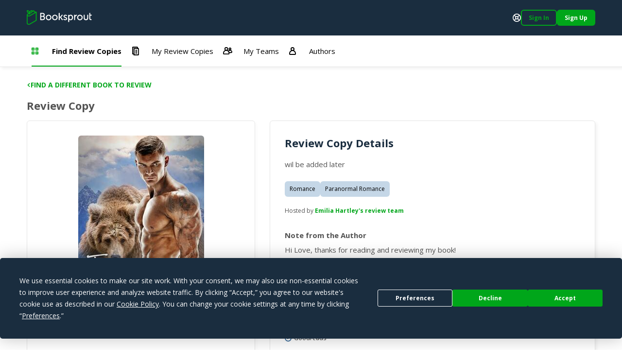

--- FILE ---
content_type: application/javascript; charset=UTF-8
request_url: https://booksprout.co/reviewer/js/chunk-common.10ff682d.js
body_size: 20253
content:
(window["webpackJsonp"]=window["webpackJsonp"]||[]).push([[0],{"00bf":function(e,t,o){"use strict";o("7111")},"0790":function(e,t,o){"use strict";o("4295")},1:function(e,t){},1104:function(e,t,o){"use strict";o("366e")},"1f15":function(e,t,o){"use strict";var i=function(){var e=this,t=e._self._c;e._self._setupProxy;return t("q-dialog",{ref:"termlyDlg",attrs:{"content-class":"bs-modal","transition-show":"slide-up","transition-hide":"slide-down",maximized:e.$q.screen.lt.md,"full-height":e.$q.screen.gt.sm,"full-width":e.$q.screen.gt.sm},on:{hide:e.onDialogHide}},[t("div",{staticClass:"termly-dialog"},[t("bs-btn",{staticClass:"bs-modal__close",attrs:{color:"transparent","text-color":"bs-g","icon-only":"",round:""},on:{click:e.hide}},[t("span",{staticClass:"sr-only"},[e._v(e._s(e.$t("system.actions.closeDialog")))]),t("q-icon",{attrs:{name:"app:times-circle",size:"1rem"}})],1),"terms"===e.contentId?t("terms-content"):e._e(),"privacy-policy"===e.contentId?t("privacy-policy-content"):e._e()],1)])},s=[],n=o("4a72"),r=o("bef0"),a=function(e,t,o,i){var s,n=arguments.length,r=n<3?t:null===i?i=Object.getOwnPropertyDescriptor(t,o):i;if("object"===typeof Reflect&&"function"===typeof Reflect.decorate)r=Reflect.decorate(e,t,o,i);else for(var a=e.length-1;a>=0;a--)(s=e[a])&&(r=(n<3?s(r):n>3?s(t,o,r):s(t,o))||r);return n>3&&r&&Object.defineProperty(t,o,r),r};let c=class extends r["a"]{constructor(){super(...arguments),this.contentIsLoaded=!1}isLoaded(){setTimeout((()=>{this.contentIsLoaded=!0}),350)}};c=a([n["a"]],c);var l=c,u=function(){var e=this,t=e._self._c;e._self._setupProxy;return t("div",{staticClass:"bs-terms"},[t("h1",[e._v("Terms and Conditions")]),t("h2",{staticClass:"h3 bs-h3"},[e._v("Recent Changes")]),t("b",[e._v("March 7th, 2022")]),e._m(0),t("b",[e._v("October 6, 2020")]),e._m(1),t("b",[e._v("October 23, 2019")]),e._m(2),t("b",[e._v("August 31, 2018")]),e._m(3),t("br"),t("h2",{staticClass:"h3 bs-h3"},[e._v("Terms and Conditions")]),t("p",[e._v('These Terms and Conditions ("Terms", "Terms and Conditions") govern your relationship with https://booksprout.co website and Booksprout mobile application (the "Service") operated by Booksprout Web Services Inc. ("us", "we", or "our").')]),t("p",[e._v('Please read these Terms and Conditions carefully before using our website and Book Sprout mobile application (the "Service").')]),t("p",[e._v("Your access to and use of the Service is based on your acceptance of and compliance with these Terms. These Terms apply to all visitors, users and others who access or use the Service.")]),t("p",[e._v("By accessing or using the Service you agree to be bound by these Terms and accept all legal consequences. If you do not agree to these terms and conditions, in whole or in part, please do not use the Service.")]),e._m(4),t("p",[e._v('Some parts of the Service are billed on a subscription basis ("Subscription(s)"). You will be billed in advance on a recurring and periodic basis ("Billing Cycle"). Billing cycles are set on a monthly basis.')]),t("p",[e._v("At the end of each Billing Cycle, your Subscription will automatically renew under the exact same conditions unless you cancel it or Booksprout Web Services Inc. cancels it. You may cancel your Subscription renewal either through your online account management page or by contacting Booksprout Web Services Inc. customer support team.")]),t("p",[e._v("A valid payment method, including credit card, is required to process the payment for your Subscription. You shall provide Booksprout Web Services Inc. with accurate and complete billing information including full name, address, state, zip code, telephone number, and a valid payment method information. By submitting such payment information, you automatically authorize Booksprout Web Services Inc. to charge all Subscription fees incurred through your account to any such payment instruments.")]),t("p",[e._v("Should automatic billing fail to occur for any reason, Booksprout Web Services Inc. will issue an electronic invoice indicating that you must proceed manually, within a certain deadline date, with the full payment corresponding to the billing period as indicated on the invoice.")]),e._m(5),t("p",[e._v("You will be required to register for an account to use the Service. Your account username may not include the name of another person with the intent to impersonate that person, or be offensive, vulgar or obscene. Your account username and password are personal to you. You will be responsible for the confidentiality and use of your username and password, and for all activities (including purchases) that are conducted through your account. You may not transfer or sell access to your account. We will not be liable for any harm related to disclosure of your username or password or the use by anyone else of your username or password. You may not use another user’s account without that user’s permission. You will immediately notify us in writing if you discover any unauthorized use of your account or other account-related security breach. We may require you to change your username and/or password if we believe your account is no longer secure or if we receive a complaint that your username violates someone else’s rights. You will have no ownership in your account or your username. We may refuse registration, cancel an account or deny access to the Service for any reason.")]),e._m(6),t("p",[e._v("You are solely responsible for the activity that occurs on your account, including all transactions and other activities undertaken with your device, whether authorized or unauthorized.  You must keep your user account, username, and password secure. You must notify us immediately of any breach of security or unauthorized use of your account. You further agree not to email, post, or otherwise disseminate any user ID, password, or other information which provides you access to the Service.  We are not liable for any loss that you may incur as a result of someone else using your password or account, either with or without your knowledge. We shall not be responsible for any losses arising out of the loss or theft of user information transmitted from or stored on a computer or device or from unauthorized or fraudulent transactions associated with the Service.")]),t("p",[e._v("You understand that you have no ownership rights in your account or other access to the Service or features therein. We may terminate your access to the Service, cancel your account and/or delete all information associated with your account, including any materials you may have submitted to the Service, at any time, and without notice, for any reason, including if We deem that you have violated these Terms, the law, or for any other reason. We assume no liability for any information removed from the Service, and reserve the right to permanently restrict access to the Service or a user account.")]),e._m(7),t("p",[e._v('Booksprout Web Services Inc. may, at its sole discretion, offer a Subscription with a free trial for a limited period of time ("Free Trial").')]),t("p",[e._v("You may be required to enter your billing information in order to sign up for the Free Trial.")]),t("p",[e._v("If you do enter your billing information when signing up for the Free Trial, you will not be charged by Booksprout Web Services Inc. until the Free Trial has expired. On the last day of the Free Trial period, unless you cancelled your Subscription, you will be automatically charged the applicable Subscription fees for the type of Subscription you have selected.")]),t("p",[e._v("At any time and without notice, Booksprout Web Services Inc. reserves the right to (i) modify the terms and conditions of the Free Trial offer, or (ii) cancel such Free Trial offer.")]),e._m(8),t("p",[e._v("Booksprout Web Services Inc., in its sole discretion and at any time, may modify the Subscription fees for the Subscriptions. Any Subscription fee change will become effective at the end of the then-current Billing Cycle.")]),t("p",[e._v("Booksprout Web Services Inc. will provide you with a reasonable prior notice of any change in Subscription fees to give you an opportunity to terminate your Subscription before such change becomes effective.")]),t("p",[e._v("Your continued use of the Service after the Subscription fee change comes into effect constitutes your agreement to pay the modified Subscription fee amount.")]),e._m(9),t("p",[e._v("Certain refund requests for Subscriptions may be considered by Booksprout Web Services Inc. on a case-by-case basis and granted in sole discretion of Booksprout Web Services Inc..")]),e._m(10),t("p",[e._v('Our Service allows you to post, link, store, share and otherwise make available certain information, text, graphics, videos, or other material ("Content"). You are responsible for the Content that you post to the Service, including its legality, reliability, and appropriateness.')]),t("p",[e._v("By posting Content to the Service, you grant us the right and license to use, modify, publicly perform, publicly display, reproduce, and distribute such Content on and through the Service. You retain any and all of your rights to any Content you submit, post or display on or through the Service and you are responsible for protecting those rights. You agree that this license includes the right for us to make your Content available to other users of the Service, who may also use your Content subject to these Terms.")]),t("p",[e._v("You represent and warrant that: (i) the Content is yours (you own it) or you have the right to use it and grant us the rights and license as provided in these Terms, and (ii) the posting of your Content on or through the Service does not violate the privacy rights, publicity rights, copyrights, contract rights or any other rights of any person.")]),t("p",[e._v("We reserve all rights to block or remove communications or materials that we determine to be: (a) abusive, defamatory, or obscene; (b) fraudulent, deceptive, or misleading; (c) in violation of a copyright, trademark or, other intellectual property right of another or; (d) offensive or otherwise unacceptable to us in our sole discretion.")]),t("p",[e._v("You acknowledge that, by providing you with the ability to view and distribute user-generated content on the Service, we are merely acting as a passive conduit for such distribution and is not undertaking any obligation or liability relating to any contents or activities on the Service.")]),e._m(11),t("p",[e._v("When you create an account with us, you must provide us information that is accurate, complete, and current at all times. Failure to do so constitutes a breach of the Terms, which may result in immediate termination of your account on our Service.")]),t("p",[e._v("You are responsible for safeguarding the password that you use to access the Service and for any activities or actions under your password, whether your password is with our Service or a third-party service.")]),t("p",[e._v("You agree not to disclose your password to any third party. You must notify us immediately upon becoming aware of any breach of security or unauthorized use of your account.")]),e._m(12),t("p",[e._v('We respect the intellectual property rights of others. It is our policy to respond to any claim that Content posted on the Service infringes the copyright or other intellectual property infringement ("Infringement") of any person.')]),e._m(13),t("p",[e._v("You may be held accountable for damages (including costs and attorneys' fees) for misrepresenting that any Content is infringing your copyright.")]),e._m(14),e._m(15),e._m(16),t("p",[e._v("The Service may contain links to third-party web sites or services that are not owned or controlled by Booksprout Web Services Inc..")]),t("p",[e._v("Booksprout Web Services Inc. has no control over, and assumes no responsibility for, the content, privacy policies, or practices of any third party web sites or services. You further acknowledge and agree that Booksprout Web Services Inc. shall not be responsible or liable, directly or indirectly, for any damage or loss caused or alleged to be caused by or in connection with use of or reliance on any such content, goods or services available on or through any such websites or services.")]),t("p",[e._v("We strongly advise you to read the terms and conditions and privacy policies of any third-party web sites or services that you visit.")]),e._m(17),t("p",[e._v("We may terminate or suspend access to our Service immediately, without prior notice or liability, for any reason whatsoever, including, without limitation, if you breach the Terms.")]),t("p",[e._v("All provisions of the Terms shall survive termination, including, without limitation, ownership provisions, warranty disclaimers, indemnity and limitations of liability.")]),t("p",[e._v("Upon termination, your right to use the Service will immediately cease. If you wish to terminate your account, you may simply discontinue using the Service.")]),e._m(18),t("p",[e._v("You agree to indemnify, defend and hold harmless Booksprout Web Services Inc., its principals, officers, directors, representatives, employees, contractors, licensors, licensees, suppliers and agents, from and against any claims, losses, damages, losses, obligations, costs, actions or demands.")]),t("p",[e._v("These include but are not limited to: (a) legal and accounting fees resulting from your use of the Service; (b) your breach of any of these Terms; (c) anything you post on or upload to the Service; and (d) any activity related to your account. This includes any negligent or illegal conduct by you, any person or entity accessing the Service using your account whether such access is obtained via fraudulent or illegal means.")]),e._m(19),t("p",[e._v("Booksprout Web Services Inc., its directors, employees, partners, agents, suppliers, or affiliates, shall not be liable for any loss or damage, direct or indirect, incidental, special, consequential or punitive damages, including without limitation, economic loss, loss or damage to electronic media or data, goodwill, or other intangible losses, resulting from (i) your access to or use of the Service; (ii) your inability to access or use the Service; (iii) any conduct or content of any third-party on or related to the Service; (iiv) any content obtained from or through the Service; and (v) the unauthorized access to, use of or alteration of your transmissions or content, whether based on warranty, contract, tort (including negligence) or any other claim in law, whether or not we have been informed of the possibility of such damage, and even if a remedy set forth herein is found to have failed of its essential purpose.")]),e._m(20),t("p",[e._v('Booksprout Web Services Inc. makes no guarantees, representations or warranties of any kind as regards the website and associated technology. Any purportedly applicable warranties, terms and conditions are excluded, to the fullest extent permitted by law. Your use of the Service is at your sole risk. The Service is provided on an "AS IS" and "AS AVAILABLE" basis. The Service is provided without warranties of any kind, whether express or implied, including, but not limited to, implied warranties of merchantability, fitness for a particular purpose, non-infringement or course of performance, except as provided for under the laws of any province in Canada. In such cases, the provincial law shall apply to the extent necessary.')]),t("p",[e._v("Booksprout Web Services Inc. its subsidiaries, affiliates, and its licensors do not warrant that a) the Service will function uninterrupted, secure or available at any particular time or location; b) any errors or defects will be corrected; c) the Service is free of viruses or other harmful components; or d) the results of using the Service will meet your requirements.")]),t("p",[e._v("If you breach any of these Terms and Booksprout Web Services Inc. chooses not to immediately act, or chooses not to act at all, Booksprout Web Services Inc. will still be entitled to all rights and remedies at any later date, or in any other situation, where you breach these Terms. Booksprout Web Services Inc. does not waive any of its rights. Booksprout Web Services Inc. shall not be responsible for any purported breach of these Terms caused by circumstances beyond its control. A person who is not a party to these Terms shall have no rights of enforcement.")]),t("p",[e._v("You may not assign, sub-license or otherwise transfer any of your rights under these Terms.")]),e._m(21),t("p",[e._v("As set out, above, some jurisdictions do not allow the exclusion of certain warranties or the exclusion or limitation of liability for consequential or incidental damages, so the limitations above may not apply to you. Provincial laws of Canada may apply to certain products and service provided.")]),e._m(22),t("p",[e._v("These Terms shall be governed by, and interpreted and enforced in accordance with, the laws in the Province of British Columbia and the laws of Canada, as applicable.")]),t("p",[e._v("If any provision of these Terms is held to be invalid or unenforceable by a court of competent jurisdiction, then any remaining provisions of these Terms will remain in effect. These Terms constitute the entire agreement between us regarding our Service, and supersede and replace any prior agreements, oral or otherwise, regarding the Service.")]),e._m(23),t("p",[e._v("We reserve the right, at our sole discretion, to modify or replace these Terms at any time. If a revision is material we will make reasonable efforts to provide at least 30 days' notice prior to any new terms taking effect. What constitutes a material change will be determined at our sole discretion.")]),t("p",[e._v("By continuing to access or use our Service after those revisions become effective, you agree to be bound by the revised terms. If you do not agree to the new terms, in whole or in part, please stop using the website and the Service.")]),e._m(24),t("p",[e._v("If you have any questions about these Terms, please "),t("button",{attrs:{type:"button",role:"link"},on:{click:function(t){return e.openHelpscout(void 0,!0)}}},[e._v("contact us")]),e._v(".")])])},d=[function(){var e=this,t=e._self._c;e._self._setupProxy;return t("ul",[t("li",[e._v("Added 'Account Registration' section")]),t("li",[e._v("Added 'Online Account Management' section")])])},function(){var e=this,t=e._self._c;e._self._setupProxy;return t("ul",[t("li",[e._v("Changed the governing law from Saskatchewan to British Columbia.")])])},function(){var e=this,t=e._self._c;e._self._setupProxy;return t("ul",[t("li",[e._v('Changed operating company from "Book Sprout Services" to "Booksprout Web Services Inc."')])])},function(){var e=this,t=e._self._c;e._self._setupProxy;return t("ul",[t("li",[e._v("Changed email address for copyright infringement notices.")])])},function(){var e=this,t=e._self._c;e._self._setupProxy;return t("p",[t("strong",[e._v("Subscriptions")])])},function(){var e=this,t=e._self._c;e._self._setupProxy;return t("p",[t("strong",[e._v("Account Registration")])])},function(){var e=this,t=e._self._c;e._self._setupProxy;return t("p",[t("strong",[e._v("Online Account Management")])])},function(){var e=this,t=e._self._c;e._self._setupProxy;return t("p",[t("strong",[e._v("Free Trial")])])},function(){var e=this,t=e._self._c;e._self._setupProxy;return t("p",[t("strong",[e._v("Fee Changes")])])},function(){var e=this,t=e._self._c;e._self._setupProxy;return t("p",[t("strong",[e._v("Refunds")])])},function(){var e=this,t=e._self._c;e._self._setupProxy;return t("p",[t("strong",[e._v("Content")])])},function(){var e=this,t=e._self._c;e._self._setupProxy;return t("p",[t("strong",[e._v("Accounts")])])},function(){var e=this,t=e._self._c;e._self._setupProxy;return t("p",[t("strong",[e._v("Copyright Policy")])])},function(){var e=this,t=e._self._c;e._self._setupProxy;return t("p",[e._v("If you are a copyright owner, or authorized on behalf of one, and you believe that the copyrighted work has been copied in a way that constitutes copyright infringement that is taking place through the Service, you must submit your notice in writing to "),t("a",{attrs:{href:"https://help.booksprout.co",target:"_blank",rel:"noreferrer noopener"}},[e._v("https://help.booksprout.co")]),e._v(' with the title of "Copyright Infringement" and include in your notice a detailed description of the alleged Infringement.')])},function(){var e=this,t=e._self._c;e._self._setupProxy;return t("p",[t("strong",[e._v("Privacy")])])},function(){var e=this,t=e._self._c;e._self._setupProxy;return t("p",[e._v("We respect the privacy of the users of the Service. Our collection, use and disclosure of personal information in connection with the Service is located in our "),t("a",{attrs:{href:"/privacy-policy"}},[e._v("privacy policy")]),e._v(". Personal information collected in connection with the Service may be stored and processed in or outside Canada and may be subject to the laws of other jurisdictions.")])},function(){var e=this,t=e._self._c;e._self._setupProxy;return t("p",[t("strong",[e._v("Links To Other Web Sites")])])},function(){var e=this,t=e._self._c;e._self._setupProxy;return t("p",[t("strong",[e._v("Termination")])])},function(){var e=this,t=e._self._c;e._self._setupProxy;return t("p",[t("strong",[e._v("Indemnification")])])},function(){var e=this,t=e._self._c;e._self._setupProxy;return t("p",[t("strong",[e._v("Limitation Of Liability")])])},function(){var e=this,t=e._self._c;e._self._setupProxy;return t("p",[t("strong",[e._v("Disclaimer And Non-Waiver of Rights")])])},function(){var e=this,t=e._self._c;e._self._setupProxy;return t("p",[t("strong",[e._v("Exclusions")])])},function(){var e=this,t=e._self._c;e._self._setupProxy;return t("p",[t("strong",[e._v("Governing Law")])])},function(){var e=this,t=e._self._c;e._self._setupProxy;return t("p",[t("strong",[e._v("Changes")])])},function(){var e=this,t=e._self._c;e._self._setupProxy;return t("p",[t("strong",[e._v("Contact Us")])])}],h=o("540d"),p=function(e,t,o,i){var s,n=arguments.length,r=n<3?t:null===i?i=Object.getOwnPropertyDescriptor(t,o):i;if("object"===typeof Reflect&&"function"===typeof Reflect.decorate)r=Reflect.decorate(e,t,o,i);else for(var a=e.length-1;a>=0;a--)(s=e[a])&&(r=(n<3?s(r):n>3?s(t,o,r):s(t,o))||r);return n>3&&r&&Object.defineProperty(t,o,r),r};let f=class extends h["a"]{};f=p([n["a"]],f);var m=f,v=m,y=(o("d901"),o("89ad")),g=Object(y["a"])(v,u,d,!1,null,null,null),b=g.exports,_=function(){var e=this,t=e._self._c;e._self._setupProxy;return t("div",{staticClass:"bs-privacy-policy"},[t("h1",[e._v("Privacy Policy")]),t("h2",{staticClass:"h3 bs-h3"},[e._v("Recent Changes")]),t("b",[e._v("October 23, 2019")]),e._m(0),t("br"),t("h2",{staticClass:"h3 bs-h3"},[e._v("Privacy Policy")]),t("p",[e._v('Booksprout Web Services Inc. ("us", "we", or "our") operates the https://booksprout.co website and the Booksprout mobile application (the "Service").')]),t("p",[e._v("This page informs you of our policies regarding the collection, use and disclosure of Personal Information when you use our Service. Our privacy commitment is to ensure the accuracy, confidentiality, and security of your Personal Information and to allow you to request access to, and correct your Personal Information as may be required.")]),e._m(1),t("p",[e._v('"Personal Information" is information about an identifiable individual and may include your name, age, home address, phone number, marital status, income and financial information, education, employment information and identification numbers (such as your social insurance number).')]),e._m(2),t("p",[e._v('We are committed to providing our clients, customers, members ("you", "your" or "them") with exceptional service. Providing the Service may involve the collection, use and, at times, the disclosure of your Personal Information. The Personal Information about you which we collect will be limited to that which is necessary for the purposes identified to you by us. Personal Information will be collected by us by fair and lawful means.')]),t("p",[e._v("Whenever we collect Personal Information about you, we will explain how we intend to use the information. We will limit the information we collect to what we need for those purposes and we will use it only for the purposes described.")]),t("p",[e._v("We obtain most of our information about you directly from you or through your interactions with the Service and any other organization with whom you provided your consent to disclose Personal Information to us.")]),t("p",[e._v("We will only collect Personal Information that is necessary to provide the Service and to fulfill the following purposes:")]),e._m(3),e._m(4),t("p",[e._v("We will obtain your consent to collect, use or disclose Personal Information except as set out under applicable laws. Depending on the situation and the sensitivity of the information, we may obtain your consent in different ways. Consent may be obtained verbally, online through check-boxes or other means or directly from you in writing.")]),e._m(5),t("p",[e._v("You may withdraw your consent at any time upon reasonable notice, subject to legal, regulatory or contractual requirements. Please note that withdrawing your consent may affect our ability to continue to provide you with the Services or certain functions within the Services that you have or would like to receive and which may be of value to you. To withdraw or change your consent, you may contact us or following the unsubscribe instructions in any message/communication at the address or telephone number listed at the end of this policy.")]),e._m(6),t("p",[e._v("We will not share or sell your Personal Information to other parties unless consent has been provided or as otherwise set out herein.")]),t("p",[e._v("There are some types of disclosure of your Personal Information which may occasionally occur without your consent as part of us fulfilling our routine obligations and/or conducting business in the ordinary course and in accordance with applicable laws. These situations include:")]),e._m(7),t("p",[e._v("We may employ third party companies and individuals to facilitate our Service, to provide the Service on our behalf, to perform Service-related activities or to assist us in analyzing how our Service is used. These third parties have access to your Personal Information do not have an independent right to use the information and are obligated not to disclose or use it for any other purpose. As well, some service providers are subject to their own legal compliance requirements and the laws of their jurisdiction. Some service providers and their processing servers may be required to disclose information to courts, government authorities, regulators or law enforcement in accordance with applicable laws of that country. For more information on the manner in which our service providers treat your personal information, please contact us as set out at the end of this policy. ")]),t("p",[e._v("Your Personal Information may be shared, stored or accessed in Canada or other jurisdictions or countries where the data protection laws may differ than those from your jurisdiction. Your personal information may be disclosed in response to valid demands or requests from governments, regulators, courts and law enforcement authorities in those jurisdictions or countries. ")]),t("p",[e._v("If you are located outside Canada and choose to provide information to us, please note that we transfer the information, including Personal Information, to the USA for processing and use.")]),e._m(8),t("p",[e._v("We will retain your Personal Information for the time it is required to meet the purposes set out above and for a reasonable length of time thereafter or to otherwise meet legal or regulatory requirements. Once your Personal Information is no longer required for such purposes, it will be destroyed, deleted or made anonymous.")]),e._m(9),t("p",[e._v("We make all reasonable efforts to keep your Personal Information up-to-date and we endeavor to base our decisions on accurate and timely information when we make a determination that may impact you. We rely on you to disclose all material Personal Information to us and to inform us of any relevant changes, out-of-date, or incomplete information (for example, a name change or change in telephone number). If you discover any inaccurate information, please contact us and we will make the corrections and ensure this change of information is recorded. We want to ensure that the Service is not affected by incomplete or inaccurate Personal Information.")]),e._m(10),t("p",[e._v("The security of your Personal Information is important to us. We take precautions to protect your Personal information using commercially reasonable means. Your Personal Information is protected both online and offline, regardless the manner in which the information is submitted to us, with safeguards and security measures appropriate to the sensitivity of the Personal Information, such as using passwords, encryption, firewalls, restricted employee access or other methods.")]),e._m(11),t("p",[e._v("You have the right to access, update, and correct inaccuracies in your Personal Information in our custody and control, subject to certain exceptions prescribed by law. You may request access to your Personal Information and update or correct inaccuracies in the Personal Information we have in our custody or control or request that we delete your Personal Information by sending a written request to us at the contact information set out at the end of this policy.")]),t("p",[e._v("Please note that we may request certain Personal Information for the purposes of verifying the identity of the individual seeking access to any Personal Information records. ")]),e._m(12),t("p",[e._v("We may use cookies, pixel tags, web beacons and other tracking technologies or log data on our websites, applications, email messages and advertisements to gather information about your visit (such as demographic data, browser type, device ID, IP address, pages visited, activities conducted on the page, and the day and time of your visit). When using a mobile device, we may collect information such as the type of mobile device you use, your mobile device unique ID, the IP address of your mobile device, your mobile operating system, the type of mobile Internet browser you use and other statistics.")]),t("p",[e._v("Using cookies and other tracking technologies provides benefits to you, such as allowing you to maintain your account login information or contact information and other key elements relating to the Service between visits. In addition, we use information gathered from cookies to autofill fields on forms relating to the Service. This information can be corrected by you before submitting any form or inquiry or you can disable the cookie as discussed below and the information will not be collected.")]),t("p",[e._v("To measure site activity, provide a better user experience, and tailor our marketing communications, we or our service providers or business partners may compile information from the cookies, pixel tags, web beacons or other tracking technologies on our websites and use third party services such as Google Analytics that collect, monitor and analyze this type of information in order to increase our Service's functionality. This information may be combined with other information collected online or offline about you, including data provided by third party sources, and may be used or shared for the purposes described in this Privacy Policy.")]),t("p",[e._v("To the extent that Internet Protocol (IP) addresses or similar identifiers are considered Personal Information by local law, we treat these identifiers and associated information as Personal Information. Similarly, to the extent that non-personal information is combined with Personal Information, we treat the combined information as Personal Information for the purposes of this Privacy Policy.")]),t("p",[e._v("You can instruct your browser to refuse all cookies or to indicate when a cookie is being sent. However, if you do not accept cookies, you may not be able to use some portions of our Service. Please refer to your browser Help instructions to learn more about cookies and other technologies and how to manage their use. If you elect to refuse or delete cookies, you will need to repeat this process if you use another computer, or change browsers. If you choose to decline cookies, some of the functionality of our Service may be impaired.")]),e._m(13),t("p",[e._v("Our Service may contain links to other sites that are not operated by us. If you click on a third party link, you will be directed to that third party's site. We have no control over, and assume no responsibility for the content, privacy policies or practices of any third party sites or services and we strongly advise you to review the Privacy Policy of every site you visit.")]),e._m(14),t("p",[e._v("We do not target or knowingly collect Personal Information from children under the age of majority. If you are a parent or guardian and you are aware that your child has provided us with Personal Information, please contact us. If we become aware that we have collected Personal Information from children without verification of parental consent, we take steps to remove that information from our servers.")]),e._m(15),t("p",[e._v("We may update this Privacy Policy from time to time. We will notify you of any changes by posting the new Privacy Policy on this page.")]),t("p",[e._v("You are advised to review this Privacy Policy periodically for any changes. Changes to this Privacy Policy are effective when they are posted on this page.")]),e._m(16),t("p",[e._v("If you have any questions about this Privacy Policy, please "),t("button",{attrs:{type:"button",role:"link"},on:{click:function(t){return e.openHelpscout(void 0,!0)}}},[e._v("contact us")]),e._v(".")])])},w=[function(){var e=this,t=e._self._c;e._self._setupProxy;return t("ul",[t("li",[e._v('Changed operating company from "Book Sprout Services" to "Booksprout Web Services Inc."')])])},function(){var e=this,t=e._self._c;e._self._setupProxy;return t("p",[t("strong",[t("u",[e._v("Personal Information ")])])])},function(){var e=this,t=e._self._c;e._self._setupProxy;return t("p",[t("strong",[t("u",[e._v("Personal Information Collection and Use")])])])},function(){var e=this,t=e._self._c;e._self._setupProxy;return t("ul",[t("li",[e._v("To verify identity;")]),t("li",[e._v("To identify your preferences in administering the Service;")]),t("li",[e._v("To send you newsletters, marketing or promotional materials and other information that may be of interest to you;")]),t("li",[e._v("To open and manage an account for the Service;")]),t("li",[e._v("To ensure you receive a high standard of service;")]),t("li",[e._v("To protect you and us from error, fraud and other illegal activities;")]),t("li",[e._v("To respond to your questions and requests;")]),t("li",[e._v("To provide you with electronic and other marketing communications with information and offers that may be of interest to you; and")]),t("li",[e._v("To comply with legal and regulatory requirements and as otherwise required or permitted by applicable laws.")])])},function(){var e=this,t=e._self._c;e._self._setupProxy;return t("p",[t("strong",[t("u",[e._v("Consent to Use Personal Information")])])])},function(){var e=this,t=e._self._c;e._self._setupProxy;return t("p",[t("strong",[t("u",[e._v("Withdrawing Consent")])])])},function(){var e=this,t=e._self._c;e._self._setupProxy;return t("p",[t("strong",[t("u",[e._v("Who We Share Your Personal Information With")])])])},function(){var e=this,t=e._self._c;e._self._setupProxy;return t("ul",[t("li",[e._v("within our company and any controlled subsidiaries and affiliates;")]),t("li",[e._v("when we believe in good faith that disclosure is necessary to protect our rights, protect your safety or the safety of others, investigate fraud or respond to a law enforcement request; and")]),t("li",[e._v("as required or permitted by applicable law, such as in conjunction with a subpoena, government inquiry, litigation, dispute resolution or similar legal process (which may include lawful access by courts, law enforcement or governmental agencies).")])])},function(){var e=this,t=e._self._c;e._self._setupProxy;return t("p",[t("strong",[t("u",[e._v("Retention of Personal Information ")])])])},function(){var e=this,t=e._self._c;e._self._setupProxy;return t("p",[t("strong",[t("u",[e._v("Accuracy of Personal Information")])])])},function(){var e=this,t=e._self._c;e._self._setupProxy;return t("p",[t("strong",[t("u",[e._v("How We Ensure Security of Your Personal Information")])])])},function(){var e=this,t=e._self._c;e._self._setupProxy;return t("p",[t("strong",[t("u",[e._v("Your Access To Personal Information")])])])},function(){var e=this,t=e._self._c;e._self._setupProxy;return t("p",[t("strong",[t("u",[e._v("Cookies and Online Tracking Technology")])])])},function(){var e=this,t=e._self._c;e._self._setupProxy;return t("p",[t("strong",[t("u",[e._v("Links To Third Party Websites")])])])},function(){var e=this,t=e._self._c;e._self._setupProxy;return t("p",[t("strong",[t("u",[e._v("Children's Privacy")])])])},function(){var e=this,t=e._self._c;e._self._setupProxy;return t("p",[t("strong",[t("u",[e._v("Changes To This Privacy Policy")])])])},function(){var e=this,t=e._self._c;e._self._setupProxy;return t("p",[t("strong",[t("u",[e._v("How to Contact Us")])])])}],S=function(e,t,o,i){var s,n=arguments.length,r=n<3?t:null===i?i=Object.getOwnPropertyDescriptor(t,o):i;if("object"===typeof Reflect&&"function"===typeof Reflect.decorate)r=Reflect.decorate(e,t,o,i);else for(var a=e.length-1;a>=0;a--)(s=e[a])&&(r=(n<3?s(r):n>3?s(t,o,r):s(t,o))||r);return n>3&&r&&Object.defineProperty(t,o,r),r};let k=class extends h["a"]{};k=S([n["a"]],k);var O=k,C=O,P=(o("5a8b"),Object(y["a"])(C,_,w,!1,null,null,null)),A=P.exports,x=function(e,t,o,i){var s,n=arguments.length,r=n<3?t:null===i?i=Object.getOwnPropertyDescriptor(t,o):i;if("object"===typeof Reflect&&"function"===typeof Reflect.decorate)r=Reflect.decorate(e,t,o,i);else for(var a=e.length-1;a>=0;a--)(s=e[a])&&(r=(n<3?s(r):n>3?s(t,o,r):s(t,o))||r);return n>3&&r&&Object.defineProperty(t,o,r),r};let T=class extends l{get dialog(){return this.$refs.termlyDlg}show(){this.dialog.show()}hide(){this.dialog.hide()}onDialogHide(){this.$emit("hide")}cancel(){this.$emit("ok"),this.hide()}};x([Object(n["c"])({type:String})],T.prototype,"contentId",void 0),T=x([Object(n["a"])({components:{TermsContent:b,PrivacyPolicyContent:A}})],T);var I=T,$=I,j=(o("dca62"),o("d8e4")),R=o("b189"),L=o("491d"),q=o.n(L),E=Object(y["a"])($,i,s,!1,null,null,null);t["a"]=E.exports;q()(E,"components",{QDialog:j["a"],QIcon:R["a"]})},2444:function(e,t,o){"use strict";o("4a12")},"34be":function(e,t,o){},"366e":function(e,t,o){},"38d6":function(e,t,o){"use strict";o("79ed")},"3c55":function(e,t,o){"use strict";o("dfc4")},"3efb":function(e,t,o){},4295:function(e,t,o){},"4a12":function(e,t,o){},"4dbb":function(e,t,o){},"540d":function(e,t,o){"use strict";var i=o("4a72"),s=o("bef0"),n=o("a88e"),r=o("e796"),a=o("1b59"),c=o("b8d9"),l=o.n(c),u=o("c214"),d=function(e,t,o,i){var s,n=arguments.length,r=n<3?t:null===i?i=Object.getOwnPropertyDescriptor(t,o):i;if("object"===typeof Reflect&&"function"===typeof Reflect.decorate)r=Reflect.decorate(e,t,o,i);else for(var a=e.length-1;a>=0;a--)(s=e[a])&&(r=(n<3?s(r):n>3?s(t,o,r):s(t,o))||r);return n>3&&r&&Object.defineProperty(t,o,r),r},h=function(e,t,o,i){function s(e){return e instanceof o?e:new o((function(t){t(e)}))}return new(o||(o=Promise))((function(o,n){function r(e){try{c(i.next(e))}catch(t){n(t)}}function a(e){try{c(i["throw"](e))}catch(t){n(t)}}function c(e){e.done?o(e.value):s(e.value).then(r,a)}c((i=i.apply(e,t||[])).next())}))};const p=o("28b2");let f=class extends s["a"]{constructor(){super(...arguments),this.isUserMenuOpen=!1,this.isMainMenuOpen=!1,this.showDemoBanner=!1,this.nextMaintenanceTime="",this.nextMaintenanceTimeInMinutes="",this.showReactivateEmailBanner=!1}onRouteChanged(){this.$q.screen.lt.md&&(this.isMainMenuOpen=!1)}get canSwitchToMimicUser(){return this.authenticatedUser.canActAs&&this.authenticatedUser.canActAs.length>0&&!this.authenticatedUser.isAdmin}get displayName(){var e,t,o;return(null===(t=null===(e=this.mimicOrAuthenticatedUser)||void 0===e?void 0:e.name)||void 0===t?void 0:t.trim())||(null===(o=this.mimicOrAuthenticatedUser)||void 0===o?void 0:o.emailAddress)||""}get adminLinkForMimicUser(){if(this.isMimic){const e=l()(this.mimicUser.name||this.mimicUser.emailAddress+"",{strict:!0}),t=`user/${this.mimicUser.id}/${e}`;return this.linkToOtherApp("admin",t)}return this.linkToOtherApp("admin","dashboard")}get isOffline(){return"offline"===this.nextMaintenanceTime}get headerOffset(){let e=0;if(this.showDemoBanner||this.showReactivateEmailBanner){const t=this.$q.screen.lt.sm?138:72;e+=t}return this.isOffline&&(e+=65),e}openHelpscout(e,t=!1){if("function"===typeof window.Beacon&&"object"===typeof window.Beacon("info")){const{isOpened:e}=window.Beacon("info").status;window.Beacon(e?"close":"open"),t&&window.Beacon("navigate","/ask/message/")}else e&&"reviewer"===e?window.open("https://help.booksprout.co/collection/173-reader-support"):window.open("https://help.booksprout.co/collection/124-author-support")}logout(){this.$store.dispatch(r["g"]).then((()=>{this.$router.push("/login")}))}onShowSwitchUserClick(){this.$q.dialog({component:()=>Promise.all([o.e(1),o.e(27)]).then(o.bind(null,"3f22")),parent:this})}showDemoBannerDialog(e){this.$q.dialog({component:()=>o.e(25).then(o.bind(null,"2d9d")),parent:this,showFeedback:e})}reactivateEmailAddresses(){return h(this,void 0,void 0,(function*(){yield this.userService.reactivateEmailAddresses().then((()=>h(this,void 0,void 0,(function*(){this.showReactivateEmailBanner=!1;const e=yield this.authService.getAuthenticatedUser();yield this.$store.dispatch(r["o"],null===e||void 0===e?void 0:e.user)}))))}))}onStopMimicClick(){this.$store.dispatch(r["n"],null).then((()=>{this.$q.localStorage.remove("userSelectedArcFilters")}))}openAuthorbaseDialog(){this.$q.dialog({component:()=>o.e(24).then(o.bind(null,"c080")),parent:this})}mounted(){var e;const t=[a["s"].USER.EMAILS.SOFT_BOUNCE_CODE,a["s"].USER.EMAILS.TRANSIENT_BOUNCE_CODE,a["s"].USER.EMAILS.DNS_ERROR];this.showReactivateEmailBanner=null===(e=this.mimicOrAuthenticatedUser.userEmails)||void 0===e?void 0:e.some((e=>t.includes(e.postmarkBounceCode))),requestAnimationFrame((()=>{this.isMainMenuOpen=this.$q.screen.gt.sm,this.showDemoBanner=(p.location.href.includes("beta.")||p.location.href.includes("testing."))&&!this.showReactivateEmailBanner}))}updated(){if(p.body.style.setProperty("--scrollbar-width",window.innerWidth-p.body.clientWidth+"px"),"function"===typeof window.Beacon&&"object"===typeof window.Beacon("info")){const{isOpened:e}=window.Beacon("info").status;e&&(window.Beacon("event",{type:"page-viewed",url:this.$router.currentRoute.fullPath,title:p.title}),window.Beacon("suggest"))}}};d([Object(u["c"])("UserService")],f.prototype,"userService",void 0),d([Object(u["c"])("AuthService")],f.prototype,"authService",void 0),d([Object(i["g"])("$route")],f.prototype,"onRouteChanged",null),d([Object(n["a"])("getUnreadMessageCount")],f.prototype,"unreadMessageCount",void 0),d([Object(n["a"])("getUnreadNotificationCount")],f.prototype,"unreadNotificationCount",void 0),f=d([i["a"]],f),t["a"]=f},"57c3":function(e,t,o){"use strict";var i=function(){var e=this,t=e._self._c;e._self._setupProxy;return t("bs-form",{on:{submit:e.login}},[t("bs-form-field",[t("bs-input",{attrs:{inputmode:"email",placeholder:e.$tc("modules.signUp.formFields.email.placeholder"),label:e.$tc("system.labels.email"),validation:[t=>e.validEmail(t)?void 0:{label:e.$tc("system.errors.invalidEmail")}],"lazy-validation":"",required:""},model:{value:e.email,callback:function(t){e.email=t},expression:"email"}})],1),t("bs-form-field",[t("bs-input",{attrs:{placeholder:e.$tc("modules.signUp.formFields.password.placeholder"),label:e.$tc("system.labels.password"),required:"",password:""},model:{value:e.password,callback:function(t){e.password=t},expression:"password"}})],1),e.hideResetPasswordLink?e._e():t("bs-btn",{staticClass:"text-bs-g bs-request-password-link",attrs:{to:"/request-password-reset","as-link":""}},[e._v("\n    "+e._s(e.$tc("system.labels.forgotPassword"))+"\n  ")]),t("bs-checkbox",{staticClass:"full-width",attrs:{tkey:"modules.login.labels.keepMeLoggedIn",left:""},model:{value:e.keepMeLoggedIn,callback:function(t){e.keepMeLoggedIn=t},expression:"keepMeLoggedIn"}}),t("bs-btn",{staticClass:"full-width",attrs:{type:"submit",large:""}},[e._v("\n    "+e._s(e.$tc("system.actions.login"))+"\n  ")])],1)},s=[],n=o("4a72"),r=o("af0d"),a=function(e,t,o,i){var s,n=arguments.length,r=n<3?t:null===i?i=Object.getOwnPropertyDescriptor(t,o):i;if("object"===typeof Reflect&&"function"===typeof Reflect.decorate)r=Reflect.decorate(e,t,o,i);else for(var a=e.length-1;a>=0;a--)(s=e[a])&&(r=(n<3?s(r):n>3?s(t,o,r):s(t,o))||r);return n>3&&r&&Object.defineProperty(t,o,r),r};let c=class extends r["a"]{mounted(){this.mode=this.$route.meta.requiresAuth?"in-app-login":""}};a([Object(n["c"])({type:Boolean})],c.prototype,"hideResetPasswordLink",void 0),c=a([n["a"]],c);var l=c,u=l,d=(o("1104"),o("89ad")),h=Object(d["a"])(u,i,s,!1,null,null,null);t["a"]=h.exports},"5a37":function(e,t,o){"use strict";o("f7ba")},"5a8b":function(e,t,o){"use strict";o("4dbb")},"67c3":function(e,t,o){},7111:function(e,t,o){},7377:function(e,t,o){},"79ed":function(e,t,o){},"83cb":function(e,t,o){"use strict";o.r(t);var i=function(){var e=this,t=e._self._c;e._self._setupProxy;return t("div",[e.alt?t("div",{staticClass:"no-results__container flex flex-wrap justify-center items-center"},[t("div",{staticClass:"square"},[t("div",{staticClass:"one"}),t("div",{staticClass:"two"}),t("div",{staticClass:"three"},[t("div",{staticClass:"round"},[t("div",{staticClass:"inner-round"},[t("q-icon",{attrs:{name:e.icon||"app:booksprout-leaf"}})],1)]),e._m(0)])]),t("div",{staticClass:"full-width flex items-center justify-center text-center q-my-lg"},[t("span",{domProps:{innerHTML:e._s(e.showLabel)}})]),t("bs-btn",{staticClass:"text-bold",attrs:{color:"bs-g",cta:"",large:""},on:{click:function(t){return e.$emit("clear")}}},[e._v("\n      "+e._s(e.showBtn)+"\n    ")])],1):t("div",{staticClass:"no-results__container flex flex-wrap justify-center items-center"},[t("div",{staticClass:"ellipse",class:{"no-margin":this.noMargin}},[t("div",{staticClass:"one"},[t("div",{staticClass:"two"},[t("div",{staticClass:"three"},[t("div",{staticClass:"four flex items-center justify-center"},[t("q-icon",{staticClass:"font-size-24 text-bs-lb bg-white round-icon q-pa-lg shadow-1",attrs:{name:e.icon}})],1)])])])]),t("div",{staticClass:"full-width page__heading q-my-md justify-center items-center column"},[t("h2",{staticClass:"bs-h2--responsive"},[t("span",{domProps:{innerHTML:e._s(e.showLabel)}})]),e.showHint?t("p",{staticClass:"text-center",domProps:{innerHTML:e._s(e.showHint)}}):e._e()]),e.hideNew?e._e():t("bs-btn",{staticClass:"text-bold",attrs:{color:"bs-g",to:e.to,cta:"",large:""},on:{click:function(t){return e.$emit("clear")}}},[e._v("\n      "+e._s(e.showBtn)+"\n    ")])],1)])},s=[function(){var e=this,t=e._self._c;e._self._setupProxy;return t("div",{staticClass:"lines"},[t("div",{staticClass:"line-one"}),t("div",{staticClass:"line-two"})])}],n=o("4a72"),r=o("bef0"),a=function(e,t,o,i){var s,n=arguments.length,r=n<3?t:null===i?i=Object.getOwnPropertyDescriptor(t,o):i;if("object"===typeof Reflect&&"function"===typeof Reflect.decorate)r=Reflect.decorate(e,t,o,i);else for(var a=e.length-1;a>=0;a--)(s=e[a])&&(r=(n<3?s(r):n>3?s(t,o,r):s(t,o))||r);return n>3&&r&&Object.defineProperty(t,o,r),r};let c=class extends r["a"]{get modelFriendlyName(){return this.$tc("system.labels.models."+this.model)}get showLabel(){return this.label||this.$t("system.labels.noResults.label",[this.modelFriendlyName])}get showHint(){return this.hint||this.searchTerm?this.$t("system.labels.noResults.hint",[this.modelFriendlyName,this.searchTerm]):void 0}get showBtn(){return this.btn||this.$t("system.labels.noResults.createNew",[this.modelFriendlyName])}};a([Object(n["c"])({type:String})],c.prototype,"icon",void 0),a([Object(n["c"])({type:String})],c.prototype,"to",void 0),a([Object(n["c"])({type:String})],c.prototype,"btn",void 0),a([Object(n["c"])({type:String})],c.prototype,"label",void 0),a([Object(n["c"])({type:String})],c.prototype,"hint",void 0),a([Object(n["c"])({type:String})],c.prototype,"model",void 0),a([Object(n["c"])({type:String})],c.prototype,"searchTerm",void 0),a([Object(n["c"])({type:Boolean})],c.prototype,"hideNew",void 0),a([Object(n["c"])({type:Boolean})],c.prototype,"alt",void 0),a([Object(n["c"])({type:Boolean})],c.prototype,"noMargin",void 0),c=a([n["a"]],c);var l=c,u=l,d=(o("5a37"),o("89ad")),h=o("b189"),p=o("491d"),f=o.n(p),m=Object(d["a"])(u,i,s,!1,null,null,null);t["default"]=m.exports;f()(m,"components",{QIcon:h["a"]})},"89fb":function(e,t,o){"use strict";var i=function(){var e=this,t=e._self._c;e._self._setupProxy;return t("q-layout",{staticClass:"four-o-four"},[e.hideHeader||e.forceHideHeader?e._e():t("q-header",{staticClass:"bs-header"},[t("q-toolbar",{staticClass:"bs-toolbar"},[t("q-toolbar-title",{staticClass:"row justify-center items-center"},[t("img",{attrs:{src:"/cdn/logo-nb.svg",alt:"Booksprout logo"}})])],1)],1),t("q-page-container",[t("q-page",{staticClass:"bs-page"},[t("div",{staticClass:"column items-center"},[t("div",{staticClass:"ellipse"},[t("div",{staticClass:"one"},[t("div",{staticClass:"two"},[t("div",{staticClass:"three"},[t("div",{staticClass:"four flex flex-center"},[t("span",{staticClass:"center flex flex-center"},[t("h1",{staticClass:"bs-h2 q-pa-none q-ma-none"},[e._v(e._s(e.errorCode))])])])])])])]),t("h2",{staticClass:"bs-h2"},[e._v("\n          "+e._s(e.$tc(`system.labels.${e.errorCode}.title`))+"\n        ")]),t("div",{staticClass:"f-o-f-actions"},[t("bs-btn",{attrs:{to:e.linkService.adminList("arc"),secondary:""}},[e._v("\n            "+e._s(e.$tc(`system.labels.${e.errorCode}.link2`))+"\n          ")]),t("bs-btn",{attrs:{to:e.linkService.adminLink("settings","account"),secondary:""}},[e._v("\n            "+e._s(e.$tc(`system.labels.${e.errorCode}.link3`))+"\n          ")]),t("bs-btn",{attrs:{"text-color":"bs-lb",secondary:"",flat:""},on:{click:function(t){e.linkService.goBack(e.linkService.adminLink("arcs"))}}},[e._v("\n            "+e._s(e.$tc("system.labels.goBack"))+"\n          ")])],1)])])],1)],1)},s=[],n=o("6b09"),r=o("4a72"),a=o("bef0"),c=function(e,t,o,i){var s,n=arguments.length,r=n<3?t:null===i?i=Object.getOwnPropertyDescriptor(t,o):i;if("object"===typeof Reflect&&"function"===typeof Reflect.decorate)r=Reflect.decorate(e,t,o,i);else for(var a=e.length-1;a>=0;a--)(s=e[a])&&(r=(n<3?s(r):n>3?s(t,o,r):s(t,o))||r);return n>3&&r&&Object.defineProperty(t,o,r),r};let l=class extends a["a"]{get forceHideHeader(){return this.$router.currentRoute.path.includes(this.errorCode)}};c([Object(r["c"])({type:String})],l.prototype,"errorCode",void 0),c([Object(r["c"])({type:Boolean})],l.prototype,"hideHeader",void 0),l=c([n["b"]],l);var u=l,d=u,h=(o("2444"),o("89ad")),p=o("476f"),f=o("49e2"),m=o("a613"),v=o("1b2c"),y=o("9bc6"),g=o("61ca"),b=o("491d"),_=o.n(b),w=Object(h["a"])(d,i,s,!1,null,null,null);t["a"]=w.exports;_()(w,"components",{QLayout:p["a"],QHeader:f["a"],QToolbar:m["a"],QToolbarTitle:v["a"],QPageContainer:y["a"],QPage:g["a"]})},"8ff4":function(e,t,o){"use strict";o("7377")},af0d:function(e,t,o){"use strict";var i=o("4a72"),s=o("5326"),n=function(){var e=this,t=e._self._c;e._self._setupProxy;return t("div",{staticClass:"bs-login-instead flex"},[e._v("\n  "+e._s(e.$tc("modules.signUp.labels.alreadyHaveAnAccount"))+"\n\n  "),t("bs-btn",{attrs:{"text-color":"bs-g","as-link":""},on:{click:e.onLoginClick}},[t("strong",{staticClass:"text-bs-g"},[e._v("\n      "+e._s(e.$tc("modules.signUp.actions.loginInstead"))+"\n    ")])])],1)},r=[],a=o("bef0"),c=function(e,t,o,i){var s,n=arguments.length,r=n<3?t:null===i?i=Object.getOwnPropertyDescriptor(t,o):i;if("object"===typeof Reflect&&"function"===typeof Reflect.decorate)r=Reflect.decorate(e,t,o,i);else for(var a=e.length-1;a>=0;a--)(s=e[a])&&(r=(n<3?s(r):n>3?s(t,o,r):s(t,o))||r);return n>3&&r&&Object.defineProperty(t,o,r),r};let l=class extends a["a"]{onLoginClick(){this.$emit("click"),this.$router.push("/login").catch((()=>{}))}};l=c([i["a"]],l);var u=l,d=u,h=(o("0790"),o("89ad")),p=Object(h["a"])(d,n,r,!1,null,null,null),f=p.exports,m=function(){var e=this,t=e._self._c;e._self._setupProxy;return t("div",{staticClass:"flex flex-center bs-signup-instead"},[t("span",[e._v("\n    "+e._s(e.$tc("modules.login.labels.needAnAccount"))+"\n  ")]),t("router-link",{staticClass:"text-bs-g",attrs:{to:"/sign-up"}},[t("strong",{staticClass:"text-bs-g"},[e._v("\n      "+e._s(e.$tc("modules.login.actions.signUpInstead"))+"\n    ")])])],1)},v=[],y=o("25d2"),g=function(e,t,o,i){var s,n=arguments.length,r=n<3?t:null===i?i=Object.getOwnPropertyDescriptor(t,o):i;if("object"===typeof Reflect&&"function"===typeof Reflect.decorate)r=Reflect.decorate(e,t,o,i);else for(var a=e.length-1;a>=0;a--)(s=e[a])&&(r=(n<3?s(r):n>3?s(t,o,r):s(t,o))||r);return n>3&&r&&Object.defineProperty(t,o,r),r};let b=class extends y["a"]{};b=g([i["a"]],b);var _=b,w=_,S=(o("8ff4"),Object(h["a"])(w,m,v,!1,null,null,null)),k=S.exports,O=o("5842"),C=o("1f15"),P=o("1b59"),A=o("fc16"),x=o("68b1"),T=o("3070"),I=function(e,t,o,i){var s,n=arguments.length,r=n<3?t:null===i?i=Object.getOwnPropertyDescriptor(t,o):i;if("object"===typeof Reflect&&"function"===typeof Reflect.decorate)r=Reflect.decorate(e,t,o,i);else for(var a=e.length-1;a>=0;a--)(s=e[a])&&(r=(n<3?s(r):n>3?s(t,o,r):s(t,o))||r);return n>3&&r&&Object.defineProperty(t,o,r),r},$=function(e,t,o,i){function s(e){return e instanceof o?e:new o((function(t){t(e)}))}return new(o||(o=Promise))((function(o,n){function r(e){try{c(i.next(e))}catch(t){n(t)}}function a(e){try{c(i["throw"](e))}catch(t){n(t)}}function c(e){e.done?o(e.value):s(e.value).then(r,a)}c((i=i.apply(e,t||[])).next())}))};const j="isFreeSignUp";let R=class extends s["z"]{constructor(){super(...arguments),this.agreeToTerms=!1,this.agreeToMarketing=!1,this.email="",this.confirmEmail="",this.password="",this.confirmPassword="",this.mode="",this.keepMeLoggedIn=!0}goToStage(e,t){this.$emit("click"),null!=t?this.$router.push(this.linkService.frontEndRelative("sign-up",e,t)):this.$router.push(this.linkService.frontEndRelative("sign-up",e))}get isFreeSignUp(){return this.$q.localStorage.has(j)}get loginPayload(){return{emailAddress:this.email.trim(),password:this.password,extendLogin:this.keepMeLoggedIn}}addLeadToCampaign(){var e;if(this.getLocalStorage("fp_ref")){const t=new Date,o=new Date(t.setDate(t.getDate()-2));(null===(e=new Date(this.authenticatedUser.createdDate))||void 0===e?void 0:e.getTime())>=o.getTime()&&this.userService.addLeadToCampaign(this.getLocalStorage("fp_ref")).then((()=>{this.$q.localStorage.remove("fp_ref")})).catch((e=>{console.error("addLeadToCampaign error: ",null===e||void 0===e?void 0:e.message)}))}}showOAuthTerms(e,t,i){(null===e||void 0===e?void 0:e.oAuthRegistered)||(null===e||void 0===e?void 0:e.termsConsentNeeded)?this.$q.dialog({component:()=>Promise.all([o.e(1),o.e(22)]).then(o.bind(null,"32c1")),parent:this}).onOk((()=>{this.addLeadToCampaign(),i()})).onCancel((()=>{this.userService.withdrawContent().then((()=>{this.$store.dispatch(s["e"]).then((()=>{this.$router.push(t)}))}))})):(this.addLeadToCampaign(),i())}forwardAuthenticatedUser(){return this.$store.dispatch(s["f"],{emailAddress:this.email.trim(),password:this.password}).then((e=>{this.$q.loading.hide(),this.showOAuthTerms(e,"sign-up",(()=>{var e,t;this.$q.localStorage.remove(j),this.isFreeSignUp?this.authService.updateUserSelectedRole(this.MODULE_CONSTANTS.USER.ROLE_SELECTION.AUTHOR).then((e=>{this.$store.dispatch(s["h"],{loginResult:e}).then((()=>{this.onSuccessfulLogin(e)})).catch((()=>{}))})):(null===(t=null===(e=this.mimicOrAuthenticatedUser)||void 0===e?void 0:e.userEmails)||void 0===t?void 0:t.some((e=>e.status===this.MODULE_CONSTANTS.USER.EMAILS.STATUS.VERIFIED)))?this.$router.push("/sign-up/select-role").catch((()=>{})):this.$router.push("/sign-up/verify-email").catch((()=>{}))}))})).catch((e=>{this.showError(e.message),this.$q.loading.hide()}))}onSuccessfulLogin(e,t=!0){if(this.isMobileApp){if(this.$q.localStorage.has("notificationRegistrationToken")){const e=this.$q.localStorage.getItem("notificationRegistrationToken");Object(P["Q"])(e+"")&&this.userService.update({id:this.mimicOrAuthenticatedUser.id,notificationRegistrationToken:e+""})}this.setLocalStorage("mobileAppOnboardingDone",!0),this.$emit("click")}const o=this.$route.query.forward;if(void 0!==o)this.showOAuthTerms(e,"login",(()=>{this.$router.push(o).catch((()=>{}))}));else if(this.mimicOrAuthenticatedUser.isAdmin)this.$router.push(this.linkService.homeUrl);else{const o=()=>{var e;"in-app-login"!==this.mode&&((null===(e=this.mimicOrAuthenticatedUser)||void 0===e?void 0:e.reviewerRole)===this.MODULE_CONSTANTS.USER.ROLES.REVIEWER.UNSET?this.$router.push("/sign-up/select-role").catch((()=>{})):Object(P["Q"])(this.mimicOrAuthenticatedUser.authorRole)?this.isMobileApp?this.navigateToOtherApp("reviewer"):this.navigateToOtherApp("publisher"):this.navigateToOtherApp("reviewer"))};t?this.showOAuthTerms(e,"login",o):o()}}login(){return this.$q.loading.show(),this.$store.dispatch(s["f"],this.loginPayload).then((e=>{this.$q.loading.hide(),this.onSuccessfulLogin(e)})).catch((e=>{this.$q.loading.hide(),e&&this.$store.dispatch(s["R"],{error:!0,message:e.message})}))}doOAuthLogin(e){if(this.isMobileApp)"facebook"===e?this.doFacebookMobileLogin():"amazon"===e?this.doAmazonMobileLogin():"apple"===e&&this.doAppleLogin();else{const t=Object(s["eb"])({url:this.configService.config.axios.url+`auth/${e}`,title:`${e[0].toUpperCase()+e.substring(1)} Login`,h:400,w:980});let o=-1;const i=n=>{var r;if("booksprout-oauth"===n.data.eventName&&n.data.loginType===e){const e=n.data.loginResult;e&&((null===(r=e.message)||void 0===r?void 0:r.errorCode)?this.showError(this.$tc("system.errors."+e.message.errorCode)):this.$store.dispatch(s["h"],{loginResult:e}).then((()=>{this.onSuccessfulLogin(e)})).catch((()=>{}))),window.removeEventListener("message",i),clearInterval(o),null===t||void 0===t||t.close()}};window.addEventListener("message",i),o=setInterval((()=>{localStorage.getItem("oAuth_token")&&(i({data:{eventName:"booksprout-oauth",loginType:e,loginResult:JSON.parse(localStorage.getItem("oAuth_token")||"{}")}}),localStorage.removeItem("oAuth_token"))}),1e3)}return!1}doFacebookMobileLogin(){return $(this,void 0,void 0,(function*(){this.$q.loading.show(),yield T["a"].login({permissions:["public_profile","email"]}).then((e=>{var t;this.authService.validateToken((null===(t=e.accessToken)||void 0===t?void 0:t.token)||"",this.MODULE_CONSTANTS.AUTH.LOGIN_TYPE.FACEBOOK,this.MODULE_CONSTANTS.APP.SOURCE.REVIEWER).then((e=>{var t;e?(null===(t=e.message)||void 0===t?void 0:t.errorCode)?this.showError(this.$tc("system.errors."+e.message.errorCode)):this.$store.dispatch(s["h"],{loginResult:e}).then((()=>{this.onSuccessfulLogin(e)})).catch((()=>{})).finally((()=>{this.$q.loading.hide()})):this.showError(this.$tc("system.errors.somethingWentWrong"))})).catch((e=>{this.$q.loading.hide(),this.showError(e.message)}))})).catch((e=>{this.$q.loading.hide(),this.showError(e.message)}))}))}doAmazonMobileLogin(){this.$q.loading.show();const e=16,t=32,o={scopeFlag:e|t};window.AmazonLoginPlugin.authorize(o,(e=>{this.authService.validateToken(e.accessToken,this.MODULE_CONSTANTS.AUTH.LOGIN_TYPE.AMAZON,this.MODULE_CONSTANTS.APP.SOURCE.REVIEWER).then((e=>{var t;e?(null===(t=e.message)||void 0===t?void 0:t.errorCode)?this.showError(this.$tc("system.errors."+e.message.errorCode)):this.$store.dispatch(s["h"],{loginResult:e}).then((()=>{this.onSuccessfulLogin(e)})).catch((()=>{})).finally((()=>{this.$q.loading.hide()})):this.showError(this.$tc("system.errors.somethingWentWrong"))})).catch((e=>{this.$q.loading.hide(),this.showError((null===e||void 0===e?void 0:e.message)||e)}))}),(e=>{this.showError(e.message),this.$q.loading.hide()}))}doAppleLogin(){const{SignInWithApple:e}=A["a"];if(!e||"function"!==typeof e.authorize)return this.showError("Sign in with Apple unavailable at this time.");this.$q.loading.show();const t=Object(x["b"])();e.authorize({clientId:"co.booksprout.reviewer",nonce:t}).then((e=>$(this,void 0,void 0,(function*(){this.authService.validateToken(e.response.identityToken,this.MODULE_CONSTANTS.AUTH.LOGIN_TYPE.APPLE,this.MODULE_CONSTANTS.APP.SOURCE.REVIEWER,t).then((e=>{var t;e?(null===(t=e.message)||void 0===t?void 0:t.errorCode)?this.showError(this.$tc("system.errors."+e.message.errorCode)):this.$store.dispatch(s["h"],{loginResult:e}).then((()=>{this.onSuccessfulLogin(e)})).catch((()=>{})).finally((()=>{this.$q.loading.hide()})):this.showError(this.$tc("system.errors.somethingWentWrong"))})).catch((e=>{this.showError(e.message)}))})))).catch((e=>{this.$q.loading.hide(),this.showError(e.message)})).finally((()=>{this.$q.loading.hide()}))}emailSignUp(){return $(this,void 0,void 0,(function*(){return this.$q.loading.show(),this.authService.signUp(this.email.trim(),this.password,this.agreeToMarketing,String(this.$route.query.forward||"")).then((()=>this.forwardAuthenticatedUser())).catch((e=>$(this,void 0,void 0,(function*(){if(this.$q.loading.hide(),e.message===this.$tc("system.errors.emailExists")){const t=yield this.authService.login(this.email.trim(),this.password,this.keepMeLoggedIn,!0).catch((()=>{this.$refs.email.componentState=O["b"].Invalid,this.$refs.email.errorMessage=e.message}));t&&this.$store.dispatch(s["h"],{loginResult:t}).then((()=>{this.onSuccessfulLogin(t)})).catch((()=>{}))}else e.message===this.$tc("system.errors.errorSendingWelcomeEmail")?(yield this.forwardAuthenticatedUser(),this.showError(e.message)):this.showError(e.message)}))))}))}openTermsAndConditions(){this.$q.dialog({component:C["a"],parent:this,contentId:"terms"})}openPrivacyPolicy(){this.$q.dialog({component:C["a"],parent:this,contentId:"privacy-policy"})}mounted(){this.$q.localStorage.set(j,!!this.$route.query.free)}};I([Object(s["db"])("AuthService")],R.prototype,"authService",void 0),I([Object(s["db"])("ConfigService")],R.prototype,"configService",void 0),I([Object(s["db"])("UserService")],R.prototype,"userService",void 0),R=I([Object(i["a"])({components:{AlreadyHaveAnAccount:f,NeedAnAccount:k}})],R);t["a"]=R},bfe0:function(e,t,o){"use strict";o("67c3")},c334:function(e,t,o){"use strict";o("cd54")},cd54:function(e,t,o){},d901:function(e,t,o){"use strict";o("34be")},dca62:function(e,t,o){"use strict";o("3efb")},de28:function(e,t,o){"use strict";o("f8b8")},dfc4:function(e,t,o){},e88f:function(e,t,o){"use strict";o.r(t);var i=function(){var e=this,t=e._self._c;e._self._setupProxy;return t("q-dialog",{ref:"enterAccountNameDialog",attrs:{"content-class":"bs-modal","transition-show":"slide-up","transition-hide":"slide-down",position:e.$q.screen.lt.md?"bottom":"standard",persistent:""},on:{hide:e.onDialogHide}},[t("div",{staticClass:"bs-account-name"},[t("div",{staticClass:"bs-modal__header"},[t("h2",[e._v("\n        "+e._s(e.$tc("system.formFields.enterAccountName.title"))+"\n      ")]),t("bs-btn",{staticClass:"bs-modal__close",attrs:{color:"transparent","text-color":"bs-g","icon-only":""},on:{click:e.cancel}},[t("span",{staticClass:"sr-only"},[e._v(e._s(e.$t("system.actions.closeDialog")))]),t("q-icon",{attrs:{name:"app:times-circle",size:"1rem"}})],1)],1),t("p",[e._v("\n      "+e._s(e.$tc("system.formFields.enterAccountName.description"))+"\n    ")]),t("div",{staticClass:"flex justify-center"},[t("bs-input",{staticStyle:{"max-inline-size":"264px"},attrs:{placeholder:e.$tc("system.formFields.enterAccountName.placeholder"),validation:[t=>t.trim().length<3?{label:e.$t("system.labels.minimumFieldLengthX",[3])}:void 0],"lazy-validation":"",required:""},on:{keyup:function(t){return!t.type.indexOf("key")&&e._k(t.keyCode,"enter",13,t.key,"Enter")?null:e.saveAccountName.apply(null,arguments)}},model:{value:e.accountName,callback:function(t){e.accountName=t},expression:"accountName"}})],1),t("div",{staticClass:"bs-modal__footer"},[t("bs-btn",{attrs:{type:"submit",disable:!e.accountName,secondary:"",large:""},on:{click:e.saveAccountName}},[e._v("\n        "+e._s(e.$tc("system.labels.confirm"))+"\n      ")])],1)])])},s=[],n=o("4a72"),r=o("becb"),a=o("e796"),c=function(e,t,o,i){var s,n=arguments.length,r=n<3?t:null===i?i=Object.getOwnPropertyDescriptor(t,o):i;if("object"===typeof Reflect&&"function"===typeof Reflect.decorate)r=Reflect.decorate(e,t,o,i);else for(var a=e.length-1;a>=0;a--)(s=e[a])&&(r=(n<3?s(r):n>3?s(t,o,r):s(t,o))||r);return n>3&&r&&Object.defineProperty(t,o,r),r},l=function(e,t,o,i){function s(e){return e instanceof o?e:new o((function(t){t(e)}))}return new(o||(o=Promise))((function(o,n){function r(e){try{c(i.next(e))}catch(t){n(t)}}function a(e){try{c(i["throw"](e))}catch(t){n(t)}}function c(e){e.done?o(e.value):s(e.value).then(r,a)}c((i=i.apply(e,t||[])).next())}))};let u=class extends r["a"]{constructor(){super(...arguments),this.accountName=""}get dialog(){return this.$refs.enterAccountNameDialog}show(){this.dialog.show()}hide(){this.dialog.hide()}onDialogHide(){this.$emit("hide")}cancel(){this.goBack(),this.hide()}confirm(){return l(this,void 0,void 0,(function*(){this.$emit("ok"),this.hide()}))}saveAccountName(){return this.accountName&&this.accountName.length>2?this.crudService.update({id:this.mimicOrAuthenticatedUser.id,name:this.accountName}).then((e=>{this.$store.dispatch(a["o"],e).then((()=>{this.confirm()}))})).catch((e=>{this.showError(e.message)})):Promise.resolve()}};u=c([n["a"]],u);var d=u,h=d,p=(o("3c55"),o("89ad")),f=o("d8e4"),m=o("b189"),v=o("491d"),y=o.n(v),g=Object(p["a"])(h,i,s,!1,null,null,null);t["default"]=g.exports;y()(g,"components",{QDialog:f["a"],QIcon:m["a"]})},ef5a:function(e,t,o){"use strict";var i=function(){var e=this,t=e._self._c;e._self._setupProxy;return t("div",{staticClass:"bs-social-login-buttons"},[t("bs-btn",{staticClass:"bs-facebook",attrs:{large:"",secondary:""},on:{click:function(t){return e.doOAuthLogin("facebook")}}},[t("q-icon",{attrs:{name:"app:facebook",size:e.$q.screen.gt.sm?"2.375rem":"1.75rem"}}),t("i18n",{attrs:{path:"modules.signUp.actions.continueWithX"},scopedSlots:e._u([{key:"platformNameSlot",fn:function(){return[t("strong",[e._v("\n          "+e._s(e.$tc("system.labels.facebook"))+"\n        ")])]},proxy:!0}])})],1),t("bs-btn",{staticClass:"bs-amazon",attrs:{large:"",secondary:""},on:{click:function(t){return e.doOAuthLogin("amazon")}}},[t("q-icon",{attrs:{name:"app:amazon-original",size:e.$q.screen.gt.sm?"2.625rem":"1.75rem"}}),t("i18n",{attrs:{path:"modules.signUp.actions.continueWithX"},scopedSlots:e._u([{key:"platformNameSlot",fn:function(){return[t("strong",[e._v("\n          "+e._s(e.$tc("system.labels.amazon"))+"\n        ")])]},proxy:!0}])})],1),e.$q.platform.is.ios&&e.isMobileApp?t("bs-btn",{staticClass:"bs-apple",attrs:{large:"",secondary:""},on:{click:function(t){return e.doOAuthLogin("apple")}}},[t("q-icon",{attrs:{name:"app:apple",size:e.$q.screen.gt.sm?"4.125rem":"2.75rem"}}),t("i18n",{attrs:{path:"modules.signUp.actions.continueWithX"},scopedSlots:e._u([{key:"platformNameSlot",fn:function(){return[t("strong",[e._v("\n          "+e._s(e.$tc("system.labels.apple"))+"\n        ")])]},proxy:!0}],null,!1,3337781730)})],1):e._e(),e.hideEmailButton?e._e():t("bs-btn",{staticClass:"bs-email",attrs:{large:"",secondary:""},on:{click:function(t){return e.goToStage("email")}}},[t("q-icon",{attrs:{name:"app:booksprout",size:"1.875rem"}}),t("i18n",{attrs:{path:"modules.signUp.actions.continueWithX"},scopedSlots:e._u([{key:"platformNameSlot",fn:function(){return[t("strong",[e._v("\n          "+e._s(e.$tc("system.labels.email"))+"\n        ")])]},proxy:!0}],null,!1,804668966)})],1)],1)},s=[],n=o("4a72"),r=o("af0d"),a=o("1b59"),c=o("e796"),l=o("a88e"),u=function(e,t,o,i){var s,n=arguments.length,r=n<3?t:null===i?i=Object.getOwnPropertyDescriptor(t,o):i;if("object"===typeof Reflect&&"function"===typeof Reflect.decorate)r=Reflect.decorate(e,t,o,i);else for(var a=e.length-1;a>=0;a--)(s=e[a])&&(r=(n<3?s(r):n>3?s(t,o,r):s(t,o))||r);return n>3&&r&&Object.defineProperty(t,o,r),r};let d=class extends r["a"]{onTermsConsentNeededChange(e){e&&this.showOAuthTerms(this.termsConsentData.loginResult||new a["h"],"login",this.onConsentGiven)}onConsentGiven(){return this.$store.dispatch(c["j"],{loginResult:Object.assign(Object.assign({},this.termsConsentData.loginResult),{oAuthRegistered:!1,termsConsentFailed:!1,termsConsentNeeded:!1})}).then((e=>this.userService.consentGiven().then((()=>{this.onSuccessfulLogin(e,!1)})).catch((e=>{this.showError(e.message)})))).catch((e=>{this.showError(e.message)}))}};u([Object(n["c"])({type:Boolean})],d.prototype,"hideEmailButton",void 0),u([Object(l["a"])("termsConsentNeeded")],d.prototype,"termsConsentNeeded",void 0),u([Object(l["a"])("termsConsentData")],d.prototype,"termsConsentData",void 0),u([Object(n["g"])("termsConsentNeeded")],d.prototype,"onTermsConsentNeededChange",null),d=u([n["a"]],d);var h=d,p=h,f=(o("00bf"),o("89ad")),m=o("b189"),v=o("491d"),y=o.n(v),g=Object(f["a"])(p,i,s,!1,null,null,null);t["a"]=g.exports;y()(g,"components",{QIcon:m["a"]})},f29f:function(e,t,o){"use strict";o.r(t);var i=function(){var e=this,t=e._self._c;e._self._setupProxy;return t("div",{staticClass:"method-selection"},[t("h1",[e._v("\n    "+e._s(e.$tc("modules.signUp.labels.methodSelectionHeading"))+"\n  ")]),t("p",[e._v("\n    "+e._s(e.$tc("modules.signUp.labels.methodSelectionHeadingDesc"))+"\n  ")]),t("social-login-buttons",{on:{click:function(t){return e.$emit("click")}}}),t("already-have-an-account",{on:{click:function(t){return e.$emit("click")}}})],1)},s=[],n=o("4a72"),r=o("af0d"),a=o("ef5a"),c=function(e,t,o,i){var s,n=arguments.length,r=n<3?t:null===i?i=Object.getOwnPropertyDescriptor(t,o):i;if("object"===typeof Reflect&&"function"===typeof Reflect.decorate)r=Reflect.decorate(e,t,o,i);else for(var a=e.length-1;a>=0;a--)(s=e[a])&&(r=(n<3?s(r):n>3?s(t,o,r):s(t,o))||r);return n>3&&r&&Object.defineProperty(t,o,r),r};let l=class extends r["a"]{onSuccessfulLogin(){this.goToStage("")}};l=c([Object(n["a"])({components:{SocialLoginButtons:a["a"]}})],l);var u=l,d=u,h=(o("de28"),o("89ad")),p=Object(h["a"])(d,i,s,!1,null,null,null);t["default"]=p.exports},f7ba:function(e,t,o){},f8b8:function(e,t,o){},fd7f:function(e,t,o){"use strict";var i=function(){var e=this,t=e._self._c;e._self._setupProxy;return t("div",{staticClass:"arc-sites"},[t("div",{staticClass:"as-button-group"},e._l(e.arcSitesList,(function(o){return t("bs-site-btn",{key:e.getKey(o),attrs:{href:e.getSiteLink(e.getReviewSite(o)),site:o.site,"review-site":e.getReviewSite(o),book:e.book,"data-cy":"site_"+o.site,"user-owns-arc":e.userOwnsArc},on:{"rejected-click":t=>e.selectedSiteReview=t,"delayed-click":t=>e.selectedSiteReview=t,"add-site-link":function(t){e.showAddArcLinks(e.getReviewSite(o))},"open-site-link":function(t){e.markReviewSiteAsSeen(e.getReviewSite(o))}}})})),1),e.selectedSiteReview&&e.selectedSiteReview.statusReason?t("div",{staticClass:"as-reason",class:{"bg-bs-r-l":e.selectedSiteReview.status===e.MODULE_CONSTANTS.ARCS.REVIEWS.SITE.STATUS.REJECTED,"bg-bs-my-l":e.selectedSiteReview.status===e.MODULE_CONSTANTS.ARCS.REVIEWS.SITE.STATUS.DELAYED}},[e._v("\n    "+e._s(e.selectedSiteReview.statusReason)+"\n  ")]):e._e()])},s=[],n=o("4a72"),r=o("5326"),a=function(){var e=this,t=e._self._c;e._self._setupProxy;return t("div",{staticClass:"q-px-lg"},[t("div",{staticClass:"row justify-center"},[t("div",{staticClass:"col-8 text-center q-mb-xl"},[t("i18n",{attrs:{path:"modules.arcs.labels.requireXLinks",tag:"span"},scopedSlots:e._u([{key:"xLinksToReview",fn:function(){return[t("span",{staticClass:"text-bold"},[e._v(e._s(e.$t("modules.arcs.labels.xLinksToReview",[e.siteLinks.requiredCount])))])]},proxy:!0}])})],1),e._l(e.siteLinks.sites,(function(o){return t("bs-form-field",{key:o.fieldName,staticClass:"full-width",scopedSlots:e._u([{key:"title",fn:function(){return[t("span",{attrs:{"data-cy":`${o.site}_siteLink`},domProps:{innerHTML:e._s(e.siteLinkDescription(o))}})]},proxy:!0}],null,!0)},[t("bs-input",{staticClass:"full-width no-margin",attrs:{"auto-save":e.linkAutoSave,rules:o.rules,placeholder:e.siteLinkPlaceholder(o),"data-cy":`${o.site}_siteLinkInput`,"lazy-rules":""},model:{value:e.crudModel[o.fieldName],callback:function(t){e.$set(e.crudModel,o.fieldName,t)},expression:"crudModel[siteLink.fieldName]"}})],1)}))],2),e.localShowAll?e._e():t("bs-btn",{staticClass:"q-mt-xl",attrs:{"text-color":"bs-g","as-link":""},on:{click:function(t){e.localShowAll=!0}}},[e._v("\n    "+e._s(e.$tc("modules.arcs.actions."+(e.localShowAll?"hideAdditionalSiteLinks":"addAdditionalSiteLinks")))+"\n  ")])],1)},c=[],l=o("9aebd"),u=o("1b59"),d=function(e,t,o,i){var s,n=arguments.length,r=n<3?t:null===i?i=Object.getOwnPropertyDescriptor(t,o):i;if("object"===typeof Reflect&&"function"===typeof Reflect.decorate)r=Reflect.decorate(e,t,o,i);else for(var a=e.length-1;a>=0;a--)(s=e[a])&&(r=(n<3?s(r):n>3?s(t,o,r):s(t,o))||r);return n>3&&r&&Object.defineProperty(t,o,r),r};let h=class extends l["CrudModuleMixin"]{constructor(){super(...arguments),this.crudModel=new u["e"],this.localShowAll=!1}get siteLinks(){const e=this.arcService.getArcSites(this.localShowAll,this.flagIsRequired),t=this.arc.reviewFlags|this.arc.optionalReviewFlags,o=e.sites.filter((e=>this.selectedSite&&!this.localShowAll?this.selectedSite&e.site:e.site!==this.AUDIBLE&&t&e.site));return{requiredCount:e.requiredCount,sites:o}}flagIsRequired(e,t){var o;return t!==this.AUDIBLE&&(t===this.AMAZON?!Object(u["Q"])(this.arc.book[e])&&!Object(u["Q"])(null===(o=this.arc.book)||void 0===o?void 0:o.linkAmazonAsinPrint)&&(this.arc.reviewFlags&t||this.arc.optionalReviewFlags&t):!1===Object(u["Q"])(this.arc.book[e])&&(this.arc.reviewFlags&t||this.arc.optionalReviewFlags&t))}getDocId(){var e;return null===(e=this.arc.book)||void 0===e?void 0:e.id}siteLinkDescription(e){return e?this.$t(`modules.books.formFields.${e.fieldName}.title`).toString():""}siteLinkPlaceholder(e){return e?this.$t(`modules.books.formFields.${e.fieldName}.placeholder`).toString():""}linkAutoSave(){const e=this.arcService.getArcSites(this.localShowAll,((e,t)=>!Object(u["Q"])(this.crudModel[e])&&(this.arc.reviewFlags&t||this.arc.optionalReviewFlags&t)));return this.autoSave().then((()=>0===e.requiredCount?this.arcService.updateDueCutOffDate(this.arc).then((()=>this.$emit("linkUpdated"))).catch((e=>{this.showError(e.message)})):Promise.resolve())).catch((e=>{this.showError(e.message)}))}created(){this.localShowAll=this.showAll}};d([Object(n["c"])({type:Object})],h.prototype,"arc",void 0),d([Object(n["c"])({type:Boolean})],h.prototype,"showAll",void 0),d([Object(n["c"])({type:Number})],h.prototype,"selectedSite",void 0),d([Object(r["db"])("ArcService")],h.prototype,"arcService",void 0),d([Object(r["db"])("BookService")],h.prototype,"crudService",void 0),h=d([n["a"]],h);var p=h,f=p,m=(o("c334"),o("89ad")),v=Object(m["a"])(f,a,c,!1,null,null,null),y=v.exports,g=function(){var e=this,t=e._self._c;e._self._setupProxy;return t("q-dialog",{ref:"addArcLinksDialog",attrs:{"content-class":"bs-modal","transition-show":"slide-up","transition-hide":"slide-down",position:e.$q.screen.lt.md?"bottom":"standard",persistent:""},on:{hide:e.onDialogHide}},[t("div",{staticClass:"add-arc-links-dialog"},[t("div",{staticClass:"bs-modal__header"},[t("div",{staticClass:"bs-modal__title"},[t("h2",[e._v(e._s(e.$tc("modules.arcs.labels.addLinks")))])]),t("bs-btn",{staticClass:"bs-modal__close",attrs:{color:"transparent","text-color":"bs-g","icon-only":""},on:{click:e.hide}},[t("span",{staticClass:"sr-only"},[e._v(e._s(e.$t("system.actions.closeDialog")))]),t("q-icon",{attrs:{name:"app:times-circle",size:"1rem"}})],1)],1),t("add-arc-links",{attrs:{arc:e.arc,"show-all":e.showAll,"selected-site":e.selectedSite}}),t("div",{staticClass:"bs-modal__footer relative-position"},[t("bs-btn",{attrs:{"data-model":"btnModalOk",large:""},on:{click:e.confirm}},[e._v("\n        "+e._s(e.$tc("system.actions.saveAndClose"))+"\n      ")])],1)],1)])},b=[],_=o("25d2"),w=function(e,t,o,i){var s,n=arguments.length,r=n<3?t:null===i?i=Object.getOwnPropertyDescriptor(t,o):i;if("object"===typeof Reflect&&"function"===typeof Reflect.decorate)r=Reflect.decorate(e,t,o,i);else for(var a=e.length-1;a>=0;a--)(s=e[a])&&(r=(n<3?s(r):n>3?s(t,o,r):s(t,o))||r);return n>3&&r&&Object.defineProperty(t,o,r),r},S=function(e,t,o,i){function s(e){return e instanceof o?e:new o((function(t){t(e)}))}return new(o||(o=Promise))((function(o,n){function r(e){try{c(i.next(e))}catch(t){n(t)}}function a(e){try{c(i["throw"](e))}catch(t){n(t)}}function c(e){e.done?o(e.value):s(e.value).then(r,a)}c((i=i.apply(e,t||[])).next())}))};let k=class extends _["a"]{get dialog(){return this.$refs.addArcLinksDialog}show(){this.dialog.show()}hide(){this.dialog.hide()}onDialogHide(){this.$emit("hide")}cancel(){this.hide()}confirm(){return S(this,void 0,void 0,(function*(){this.$emit("ok"),this.hide()}))}};w([Object(n["c"])({type:Object})],k.prototype,"arc",void 0),w([Object(n["c"])({type:Boolean})],k.prototype,"showAll",void 0),w([Object(n["c"])({type:Number})],k.prototype,"selectedSite",void 0),k=w([Object(n["a"])({components:{AddArcLinks:y}})],k);var O=k,C=O,P=(o("38d6"),o("d8e4")),A=o("b189"),x=o("491d"),T=o.n(x),I=Object(m["a"])(C,g,b,!1,null,null,null),$=I.exports;T()(I,"components",{QDialog:P["a"],QIcon:A["a"]});var j=function(e,t,o,i){var s,n=arguments.length,r=n<3?t:null===i?i=Object.getOwnPropertyDescriptor(t,o):i;if("object"===typeof Reflect&&"function"===typeof Reflect.decorate)r=Reflect.decorate(e,t,o,i);else for(var a=e.length-1;a>=0;a--)(s=e[a])&&(r=(n<3?s(r):n>3?s(t,o,r):s(t,o))||r);return n>3&&r&&Object.defineProperty(t,o,r),r},R=function(e,t,o,i){function s(e){return e instanceof o?e:new o((function(t){t(e)}))}return new(o||(o=Promise))((function(o,n){function r(e){try{c(i.next(e))}catch(t){n(t)}}function a(e){try{c(i["throw"](e))}catch(t){n(t)}}function c(e){e.done?o(e.value):s(e.value).then(r,a)}c((i=i.apply(e,t||[])).next())}))};let L=class extends r["z"]{constructor(){super(...arguments),this.selectedSiteReview={},this.arcSitesList=[]}onArcSitesChanged(e){this.generateArcSitesList()}onClaimChanged(e){this.generateArcSitesList()}get userOwnsArc(){var e;return(null===(e=this.arc.book)||void 0===e?void 0:e.userId)===this.mimicOrAuthenticatedUser.id}getReviewSite(e){return this.claim&&e.reviewSite?e.reviewSite:e}getKey(e){if(e.state)return this.arc.id+"_"+e.site+e.state;if(e.reviewSite)return this.arc.id+"_"+e.site+e.reviewSite.id;const t=Math.random().toString(16).substr(2,8);return this.arc.id+"_"+e.site+t}getSiteLink(e){if(!e)return;let t=e.link;return t||(t=this.arcService.getReviewLinkForSite(e.site,this.arc,this.claim)),(null===t||void 0===t?void 0:t.startsWith("http"))||(t=`https://${t}`),t}markReviewSiteAsSeen(e){return R(this,void 0,void 0,(function*(){if(!e.id)return;const t=yield this.arcService.markReviewSiteAsSeen(e.id);if(this.claim&&t){const e=this.arcSitesList.find((e=>e.site===t.site));e&&(e.reviewSite=t)}else if(t){const e=this.arcSitesList.findIndex((e=>e.site===t.site));this.arcSitesList.splice(e,1,t),this.$set(this,"arcSitesList",this.arcSitesList)}}))}generateArcSitesList(){var e,t;if(!this.showAll)return this.arcSitesList=this.arcSites;const o=[];for(const i of this.arcService.getArcSitesFromFlags((null===(e=this.claim)||void 0===e?void 0:e.reviewFlags)|((null===(t=this.claim)||void 0===t?void 0:t.optionalReviewFlags)||0),this.AUDIBLE))o.push({site:i.site,reviewSite:this.arcSites.find((e=>e.site===i.site))});return this.$set(this,"arcSitesList",o)}showAddArcLinks(e){this.$q.dialog({component:$,parent:this,arc:this.arc,selectedSite:null===e||void 0===e?void 0:e.site}).onOk((()=>{this.$emit("linkUpdated")}))}mounted(){this.generateArcSitesList()}};j([Object(n["c"])({type:Array})],L.prototype,"arcSites",void 0),j([Object(n["c"])({type:Object})],L.prototype,"arc",void 0),j([Object(n["c"])({type:Object})],L.prototype,"book",void 0),j([Object(n["c"])({type:Object})],L.prototype,"claim",void 0),j([Object(n["c"])({type:Boolean})],L.prototype,"showAll",void 0),j([Object(r["db"])("ArcService")],L.prototype,"arcService",void 0),j([Object(n["g"])("arcSites")],L.prototype,"onArcSitesChanged",null),j([Object(n["g"])("claim")],L.prototype,"onClaimChanged",null),L=j([Object(n["a"])({data(){return{arcSitesList:[]}},components:{AddArcLinks:y,AddArcLinksDialog:$}})],L);var q=L,E=q,W=(o("bfe0"),Object(m["a"])(E,i,s,!1,null,null,null));t["a"]=W.exports}}]);
//# sourceMappingURL=chunk-common.10ff682d.js.map